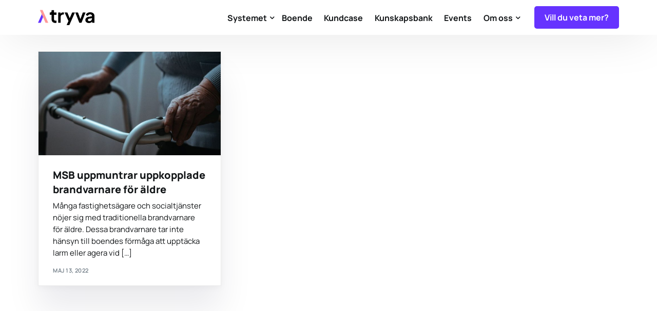

--- FILE ---
content_type: text/html; charset=UTF-8
request_url: https://www.tryva.se/tag/aldreomsorg/
body_size: 17715
content:
<!doctype html>
<html lang="sv-SE">
<head>
	<meta charset="UTF-8">
	<meta name="viewport" content="width=device-width, initial-scale=1">
	<link rel="profile" href="https://gmpg.org/xfn/11">

	<meta name='robots' content='index, follow, max-image-preview:large, max-snippet:-1, max-video-preview:-1' />

<!-- Google Tag Manager for WordPress by gtm4wp.com -->
<script data-cfasync="false" data-pagespeed-no-defer>
	var gtm4wp_datalayer_name = "dataLayer";
	var dataLayer = dataLayer || [];
</script>
<!-- End Google Tag Manager for WordPress by gtm4wp.com --><!-- Google tag (gtag.js) consent mode dataLayer added by Site Kit -->
<script id="google_gtagjs-js-consent-mode-data-layer">
window.dataLayer = window.dataLayer || [];function gtag(){dataLayer.push(arguments);}
gtag('consent', 'default', {"ad_personalization":"denied","ad_storage":"denied","ad_user_data":"denied","analytics_storage":"denied","functionality_storage":"denied","security_storage":"denied","personalization_storage":"denied","region":["AT","BE","BG","CH","CY","CZ","DE","DK","EE","ES","FI","FR","GB","GR","HR","HU","IE","IS","IT","LI","LT","LU","LV","MT","NL","NO","PL","PT","RO","SE","SI","SK"],"wait_for_update":500});
window._googlesitekitConsentCategoryMap = {"statistics":["analytics_storage"],"marketing":["ad_storage","ad_user_data","ad_personalization"],"functional":["functionality_storage","security_storage"],"preferences":["personalization_storage"]};
window._googlesitekitConsents = {"ad_personalization":"denied","ad_storage":"denied","ad_user_data":"denied","analytics_storage":"denied","functionality_storage":"denied","security_storage":"denied","personalization_storage":"denied","region":["AT","BE","BG","CH","CY","CZ","DE","DK","EE","ES","FI","FR","GB","GR","HR","HU","IE","IS","IT","LI","LT","LU","LV","MT","NL","NO","PL","PT","RO","SE","SI","SK"],"wait_for_update":500};
</script>
<!-- End Google tag (gtag.js) consent mode dataLayer added by Site Kit -->

	<!-- This site is optimized with the Yoast SEO plugin v26.7 - https://yoast.com/wordpress/plugins/seo/ -->
	<title>Äldreomsorg-arkiv &#8211; Tryva</title>
	<link rel="canonical" href="https://www.tryva.se/tag/aldreomsorg/" />
	<meta property="og:locale" content="sv_SE" />
	<meta property="og:type" content="article" />
	<meta property="og:title" content="Äldreomsorg-arkiv &#8211; Tryva" />
	<meta property="og:url" content="https://www.tryva.se/tag/aldreomsorg/" />
	<meta property="og:site_name" content="Tryva" />
	<meta property="og:image" content="https://usercontent.one/wp/www.tryva.se/wp-content/uploads/2022/05/tryva-fb-share-img.jpg?media=1702461950" />
	<meta property="og:image:width" content="1200" />
	<meta property="og:image:height" content="630" />
	<meta property="og:image:type" content="image/jpeg" />
	<meta name="twitter:card" content="summary_large_image" />
	<script type="application/ld+json" class="yoast-schema-graph">{"@context":"https://schema.org","@graph":[{"@type":"CollectionPage","@id":"https://www.tryva.se/tag/aldreomsorg/","url":"https://www.tryva.se/tag/aldreomsorg/","name":"Äldreomsorg-arkiv &#8211; Tryva","isPartOf":{"@id":"https://www.tryva.se/stg_e5a9f/#website"},"primaryImageOfPage":{"@id":"https://www.tryva.se/tag/aldreomsorg/#primaryimage"},"image":{"@id":"https://www.tryva.se/tag/aldreomsorg/#primaryimage"},"thumbnailUrl":"https://www.tryva.se/wp-content/uploads/2022/05/Untitled-design-12.jpg","breadcrumb":{"@id":"https://www.tryva.se/tag/aldreomsorg/#breadcrumb"},"inLanguage":"sv-SE"},{"@type":"ImageObject","inLanguage":"sv-SE","@id":"https://www.tryva.se/tag/aldreomsorg/#primaryimage","url":"https://www.tryva.se/wp-content/uploads/2022/05/Untitled-design-12.jpg","contentUrl":"https://www.tryva.se/wp-content/uploads/2022/05/Untitled-design-12.jpg","width":1200,"height":680,"caption":"MSB uppmuntrar uppkopplade brandvarnare"},{"@type":"BreadcrumbList","@id":"https://www.tryva.se/tag/aldreomsorg/#breadcrumb","itemListElement":[{"@type":"ListItem","position":1,"name":"Hem","item":"https://www.tryva.se/"},{"@type":"ListItem","position":2,"name":"Äldreomsorg"}]},{"@type":"WebSite","@id":"https://www.tryva.se/stg_e5a9f/#website","url":"https://www.tryva.se/stg_e5a9f/","name":"Tryva","description":"Uppkopplat brandskydd och vattenlarm för fastigheter.","publisher":{"@id":"https://www.tryva.se/stg_e5a9f/#organization"},"potentialAction":[{"@type":"SearchAction","target":{"@type":"EntryPoint","urlTemplate":"https://www.tryva.se/stg_e5a9f/?s={search_term_string}"},"query-input":{"@type":"PropertyValueSpecification","valueRequired":true,"valueName":"search_term_string"}}],"inLanguage":"sv-SE"},{"@type":"Organization","@id":"https://www.tryva.se/stg_e5a9f/#organization","name":"Tryva","url":"https://www.tryva.se/stg_e5a9f/","logo":{"@type":"ImageObject","inLanguage":"sv-SE","@id":"https://www.tryva.se/stg_e5a9f/#/schema/logo/image/","url":"https://www.tryva.se/wp-content/uploads/2022/05/tryva-logo.png","contentUrl":"https://www.tryva.se/wp-content/uploads/2022/05/tryva-logo.png","width":1664,"height":453,"caption":"Tryva"},"image":{"@id":"https://www.tryva.se/stg_e5a9f/#/schema/logo/image/"},"sameAs":["https://www.linkedin.com/company/tryva/"]}]}</script>
	<!-- / Yoast SEO plugin. -->


<link rel='dns-prefetch' href='//js.hs-scripts.com' />
<link rel='dns-prefetch' href='//www.googletagmanager.com' />
<link rel='dns-prefetch' href='//fonts.googleapis.com' />
<link rel="alternate" type="application/rss+xml" title="Tryva &raquo; Webbflöde" href="https://www.tryva.se/feed/" />
<link rel="alternate" type="application/rss+xml" title="Tryva &raquo; Kommentarsflöde" href="https://www.tryva.se/comments/feed/" />
<link rel="alternate" type="application/rss+xml" title="Tryva &raquo; etikettflöde för Äldreomsorg" href="https://www.tryva.se/tag/aldreomsorg/feed/" />
<style id='wp-img-auto-sizes-contain-inline-css'>
img:is([sizes=auto i],[sizes^="auto," i]){contain-intrinsic-size:3000px 1500px}
/*# sourceURL=wp-img-auto-sizes-contain-inline-css */
</style>
<link rel='stylesheet' id='bdt-uikit-css' href='https://usercontent.one/wp/www.tryva.se/wp-content/plugins/bdthemes-element-pack/assets/css/bdt-uikit.css?ver=3.15.1&media=1702461950' media='all' />
<link rel='stylesheet' id='ep-helper-css' href='https://usercontent.one/wp/www.tryva.se/wp-content/plugins/bdthemes-element-pack/assets/css/ep-helper.css?ver=6.5.0&media=1702461950' media='all' />
<style id='wp-emoji-styles-inline-css'>

	img.wp-smiley, img.emoji {
		display: inline !important;
		border: none !important;
		box-shadow: none !important;
		height: 1em !important;
		width: 1em !important;
		margin: 0 0.07em !important;
		vertical-align: -0.1em !important;
		background: none !important;
		padding: 0 !important;
	}
/*# sourceURL=wp-emoji-styles-inline-css */
</style>
<link rel='stylesheet' id='wp-block-library-css' href='https://www.tryva.se/wp-includes/css/dist/block-library/style.min.css?ver=6.9' media='all' />
<style id='classic-theme-styles-inline-css'>
/*! This file is auto-generated */
.wp-block-button__link{color:#fff;background-color:#32373c;border-radius:9999px;box-shadow:none;text-decoration:none;padding:calc(.667em + 2px) calc(1.333em + 2px);font-size:1.125em}.wp-block-file__button{background:#32373c;color:#fff;text-decoration:none}
/*# sourceURL=/wp-includes/css/classic-themes.min.css */
</style>
<style id='global-styles-inline-css'>
:root{--wp--preset--aspect-ratio--square: 1;--wp--preset--aspect-ratio--4-3: 4/3;--wp--preset--aspect-ratio--3-4: 3/4;--wp--preset--aspect-ratio--3-2: 3/2;--wp--preset--aspect-ratio--2-3: 2/3;--wp--preset--aspect-ratio--16-9: 16/9;--wp--preset--aspect-ratio--9-16: 9/16;--wp--preset--color--black: #000000;--wp--preset--color--cyan-bluish-gray: #abb8c3;--wp--preset--color--white: #ffffff;--wp--preset--color--pale-pink: #f78da7;--wp--preset--color--vivid-red: #cf2e2e;--wp--preset--color--luminous-vivid-orange: #ff6900;--wp--preset--color--luminous-vivid-amber: #fcb900;--wp--preset--color--light-green-cyan: #7bdcb5;--wp--preset--color--vivid-green-cyan: #00d084;--wp--preset--color--pale-cyan-blue: #8ed1fc;--wp--preset--color--vivid-cyan-blue: #0693e3;--wp--preset--color--vivid-purple: #9b51e0;--wp--preset--gradient--vivid-cyan-blue-to-vivid-purple: linear-gradient(135deg,rgb(6,147,227) 0%,rgb(155,81,224) 100%);--wp--preset--gradient--light-green-cyan-to-vivid-green-cyan: linear-gradient(135deg,rgb(122,220,180) 0%,rgb(0,208,130) 100%);--wp--preset--gradient--luminous-vivid-amber-to-luminous-vivid-orange: linear-gradient(135deg,rgb(252,185,0) 0%,rgb(255,105,0) 100%);--wp--preset--gradient--luminous-vivid-orange-to-vivid-red: linear-gradient(135deg,rgb(255,105,0) 0%,rgb(207,46,46) 100%);--wp--preset--gradient--very-light-gray-to-cyan-bluish-gray: linear-gradient(135deg,rgb(238,238,238) 0%,rgb(169,184,195) 100%);--wp--preset--gradient--cool-to-warm-spectrum: linear-gradient(135deg,rgb(74,234,220) 0%,rgb(151,120,209) 20%,rgb(207,42,186) 40%,rgb(238,44,130) 60%,rgb(251,105,98) 80%,rgb(254,248,76) 100%);--wp--preset--gradient--blush-light-purple: linear-gradient(135deg,rgb(255,206,236) 0%,rgb(152,150,240) 100%);--wp--preset--gradient--blush-bordeaux: linear-gradient(135deg,rgb(254,205,165) 0%,rgb(254,45,45) 50%,rgb(107,0,62) 100%);--wp--preset--gradient--luminous-dusk: linear-gradient(135deg,rgb(255,203,112) 0%,rgb(199,81,192) 50%,rgb(65,88,208) 100%);--wp--preset--gradient--pale-ocean: linear-gradient(135deg,rgb(255,245,203) 0%,rgb(182,227,212) 50%,rgb(51,167,181) 100%);--wp--preset--gradient--electric-grass: linear-gradient(135deg,rgb(202,248,128) 0%,rgb(113,206,126) 100%);--wp--preset--gradient--midnight: linear-gradient(135deg,rgb(2,3,129) 0%,rgb(40,116,252) 100%);--wp--preset--font-size--small: 13px;--wp--preset--font-size--medium: 20px;--wp--preset--font-size--large: 36px;--wp--preset--font-size--x-large: 42px;--wp--preset--spacing--20: 0.44rem;--wp--preset--spacing--30: 0.67rem;--wp--preset--spacing--40: 1rem;--wp--preset--spacing--50: 1.5rem;--wp--preset--spacing--60: 2.25rem;--wp--preset--spacing--70: 3.38rem;--wp--preset--spacing--80: 5.06rem;--wp--preset--shadow--natural: 6px 6px 9px rgba(0, 0, 0, 0.2);--wp--preset--shadow--deep: 12px 12px 50px rgba(0, 0, 0, 0.4);--wp--preset--shadow--sharp: 6px 6px 0px rgba(0, 0, 0, 0.2);--wp--preset--shadow--outlined: 6px 6px 0px -3px rgb(255, 255, 255), 6px 6px rgb(0, 0, 0);--wp--preset--shadow--crisp: 6px 6px 0px rgb(0, 0, 0);}:where(.is-layout-flex){gap: 0.5em;}:where(.is-layout-grid){gap: 0.5em;}body .is-layout-flex{display: flex;}.is-layout-flex{flex-wrap: wrap;align-items: center;}.is-layout-flex > :is(*, div){margin: 0;}body .is-layout-grid{display: grid;}.is-layout-grid > :is(*, div){margin: 0;}:where(.wp-block-columns.is-layout-flex){gap: 2em;}:where(.wp-block-columns.is-layout-grid){gap: 2em;}:where(.wp-block-post-template.is-layout-flex){gap: 1.25em;}:where(.wp-block-post-template.is-layout-grid){gap: 1.25em;}.has-black-color{color: var(--wp--preset--color--black) !important;}.has-cyan-bluish-gray-color{color: var(--wp--preset--color--cyan-bluish-gray) !important;}.has-white-color{color: var(--wp--preset--color--white) !important;}.has-pale-pink-color{color: var(--wp--preset--color--pale-pink) !important;}.has-vivid-red-color{color: var(--wp--preset--color--vivid-red) !important;}.has-luminous-vivid-orange-color{color: var(--wp--preset--color--luminous-vivid-orange) !important;}.has-luminous-vivid-amber-color{color: var(--wp--preset--color--luminous-vivid-amber) !important;}.has-light-green-cyan-color{color: var(--wp--preset--color--light-green-cyan) !important;}.has-vivid-green-cyan-color{color: var(--wp--preset--color--vivid-green-cyan) !important;}.has-pale-cyan-blue-color{color: var(--wp--preset--color--pale-cyan-blue) !important;}.has-vivid-cyan-blue-color{color: var(--wp--preset--color--vivid-cyan-blue) !important;}.has-vivid-purple-color{color: var(--wp--preset--color--vivid-purple) !important;}.has-black-background-color{background-color: var(--wp--preset--color--black) !important;}.has-cyan-bluish-gray-background-color{background-color: var(--wp--preset--color--cyan-bluish-gray) !important;}.has-white-background-color{background-color: var(--wp--preset--color--white) !important;}.has-pale-pink-background-color{background-color: var(--wp--preset--color--pale-pink) !important;}.has-vivid-red-background-color{background-color: var(--wp--preset--color--vivid-red) !important;}.has-luminous-vivid-orange-background-color{background-color: var(--wp--preset--color--luminous-vivid-orange) !important;}.has-luminous-vivid-amber-background-color{background-color: var(--wp--preset--color--luminous-vivid-amber) !important;}.has-light-green-cyan-background-color{background-color: var(--wp--preset--color--light-green-cyan) !important;}.has-vivid-green-cyan-background-color{background-color: var(--wp--preset--color--vivid-green-cyan) !important;}.has-pale-cyan-blue-background-color{background-color: var(--wp--preset--color--pale-cyan-blue) !important;}.has-vivid-cyan-blue-background-color{background-color: var(--wp--preset--color--vivid-cyan-blue) !important;}.has-vivid-purple-background-color{background-color: var(--wp--preset--color--vivid-purple) !important;}.has-black-border-color{border-color: var(--wp--preset--color--black) !important;}.has-cyan-bluish-gray-border-color{border-color: var(--wp--preset--color--cyan-bluish-gray) !important;}.has-white-border-color{border-color: var(--wp--preset--color--white) !important;}.has-pale-pink-border-color{border-color: var(--wp--preset--color--pale-pink) !important;}.has-vivid-red-border-color{border-color: var(--wp--preset--color--vivid-red) !important;}.has-luminous-vivid-orange-border-color{border-color: var(--wp--preset--color--luminous-vivid-orange) !important;}.has-luminous-vivid-amber-border-color{border-color: var(--wp--preset--color--luminous-vivid-amber) !important;}.has-light-green-cyan-border-color{border-color: var(--wp--preset--color--light-green-cyan) !important;}.has-vivid-green-cyan-border-color{border-color: var(--wp--preset--color--vivid-green-cyan) !important;}.has-pale-cyan-blue-border-color{border-color: var(--wp--preset--color--pale-cyan-blue) !important;}.has-vivid-cyan-blue-border-color{border-color: var(--wp--preset--color--vivid-cyan-blue) !important;}.has-vivid-purple-border-color{border-color: var(--wp--preset--color--vivid-purple) !important;}.has-vivid-cyan-blue-to-vivid-purple-gradient-background{background: var(--wp--preset--gradient--vivid-cyan-blue-to-vivid-purple) !important;}.has-light-green-cyan-to-vivid-green-cyan-gradient-background{background: var(--wp--preset--gradient--light-green-cyan-to-vivid-green-cyan) !important;}.has-luminous-vivid-amber-to-luminous-vivid-orange-gradient-background{background: var(--wp--preset--gradient--luminous-vivid-amber-to-luminous-vivid-orange) !important;}.has-luminous-vivid-orange-to-vivid-red-gradient-background{background: var(--wp--preset--gradient--luminous-vivid-orange-to-vivid-red) !important;}.has-very-light-gray-to-cyan-bluish-gray-gradient-background{background: var(--wp--preset--gradient--very-light-gray-to-cyan-bluish-gray) !important;}.has-cool-to-warm-spectrum-gradient-background{background: var(--wp--preset--gradient--cool-to-warm-spectrum) !important;}.has-blush-light-purple-gradient-background{background: var(--wp--preset--gradient--blush-light-purple) !important;}.has-blush-bordeaux-gradient-background{background: var(--wp--preset--gradient--blush-bordeaux) !important;}.has-luminous-dusk-gradient-background{background: var(--wp--preset--gradient--luminous-dusk) !important;}.has-pale-ocean-gradient-background{background: var(--wp--preset--gradient--pale-ocean) !important;}.has-electric-grass-gradient-background{background: var(--wp--preset--gradient--electric-grass) !important;}.has-midnight-gradient-background{background: var(--wp--preset--gradient--midnight) !important;}.has-small-font-size{font-size: var(--wp--preset--font-size--small) !important;}.has-medium-font-size{font-size: var(--wp--preset--font-size--medium) !important;}.has-large-font-size{font-size: var(--wp--preset--font-size--large) !important;}.has-x-large-font-size{font-size: var(--wp--preset--font-size--x-large) !important;}
:where(.wp-block-post-template.is-layout-flex){gap: 1.25em;}:where(.wp-block-post-template.is-layout-grid){gap: 1.25em;}
:where(.wp-block-term-template.is-layout-flex){gap: 1.25em;}:where(.wp-block-term-template.is-layout-grid){gap: 1.25em;}
:where(.wp-block-columns.is-layout-flex){gap: 2em;}:where(.wp-block-columns.is-layout-grid){gap: 2em;}
:root :where(.wp-block-pullquote){font-size: 1.5em;line-height: 1.6;}
/*# sourceURL=global-styles-inline-css */
</style>
<link rel='stylesheet' id='cmplz-general-css' href='https://usercontent.one/wp/www.tryva.se/wp-content/plugins/complianz-gdpr/assets/css/cookieblocker.min.css?media=1702461950?ver=1765920807' media='all' />
<link rel='stylesheet' id='elementor-frontend-css' href='https://usercontent.one/wp/www.tryva.se/wp-content/plugins/elementor/assets/css/frontend.min.css?ver=3.34.1&media=1702461950' media='all' />
<link rel='stylesheet' id='uicore_global-css' href='https://usercontent.one/wp/www.tryva.se/wp-content/uploads/uicore-global.css?media=1702461950?ver=8586' media='all' />
<link rel='stylesheet' id='uicore_blog_grid_fonts-css' href='//fonts.googleapis.com/css?family=Manrope%3A800%7CManrope%3Anormal%7C&#038;ver=6.9' media='all' />
<link rel='stylesheet' id='uicore-blog-st-css' href='https://usercontent.one/wp/www.tryva.se/wp-content/uploads/uicore-blog.css?media=1702461950?ver=8586' media='all' />
<link rel='stylesheet' id='elementor-gf-local-manrope-css' href='https://usercontent.one/wp/www.tryva.se/wp-content/uploads/elementor/google-fonts/css/manrope.css?media=1702461950?ver=1742567191' media='all' />

<!-- Kodblock för ”Google-tagg (gtag.js)” tillagt av Site Kit -->
<!-- Kodblock för ”Google Analytics” tillagt av Site Kit -->
<script src="https://www.googletagmanager.com/gtag/js?id=G-YGB0YV54EQ" id="google_gtagjs-js" async></script>
<script id="google_gtagjs-js-after">
window.dataLayer = window.dataLayer || [];function gtag(){dataLayer.push(arguments);}
gtag("set","linker",{"domains":["www.tryva.se"]});
gtag("js", new Date());
gtag("set", "developer_id.dZTNiMT", true);
gtag("config", "G-YGB0YV54EQ");
//# sourceURL=google_gtagjs-js-after
</script>
<script src="https://www.tryva.se/wp-includes/js/jquery/jquery.min.js?ver=3.7.1" id="jquery-core-js"></script>
<script src="https://www.tryva.se/wp-includes/js/jquery/jquery-migrate.min.js?ver=3.4.1" id="jquery-migrate-js"></script>
<link rel="https://api.w.org/" href="https://www.tryva.se/wp-json/" /><link rel="alternate" title="JSON" type="application/json" href="https://www.tryva.se/wp-json/wp/v2/tags/83" /><link rel="EditURI" type="application/rsd+xml" title="RSD" href="https://www.tryva.se/xmlrpc.php?rsd" />
<meta name="generator" content="WordPress 6.9" />
<meta name="generator" content="Site Kit by Google 1.168.0" />			<!-- DO NOT COPY THIS SNIPPET! Start of Page Analytics Tracking for HubSpot WordPress plugin v11.3.33-->
			<script class="hsq-set-content-id" data-content-id="listing-page">
				var _hsq = _hsq || [];
				_hsq.push(["setContentType", "listing-page"]);
			</script>
			<!-- DO NOT COPY THIS SNIPPET! End of Page Analytics Tracking for HubSpot WordPress plugin -->
			<style>[class*=" icon-oc-"],[class^=icon-oc-]{speak:none;font-style:normal;font-weight:400;font-variant:normal;text-transform:none;line-height:1;-webkit-font-smoothing:antialiased;-moz-osx-font-smoothing:grayscale}.icon-oc-one-com-white-32px-fill:before{content:"901"}.icon-oc-one-com:before{content:"900"}#one-com-icon,.toplevel_page_onecom-wp .wp-menu-image{speak:none;display:flex;align-items:center;justify-content:center;text-transform:none;line-height:1;-webkit-font-smoothing:antialiased;-moz-osx-font-smoothing:grayscale}.onecom-wp-admin-bar-item>a,.toplevel_page_onecom-wp>.wp-menu-name{font-size:16px;font-weight:400;line-height:1}.toplevel_page_onecom-wp>.wp-menu-name img{width:69px;height:9px;}.wp-submenu-wrap.wp-submenu>.wp-submenu-head>img{width:88px;height:auto}.onecom-wp-admin-bar-item>a img{height:7px!important}.onecom-wp-admin-bar-item>a img,.toplevel_page_onecom-wp>.wp-menu-name img{opacity:.8}.onecom-wp-admin-bar-item.hover>a img,.toplevel_page_onecom-wp.wp-has-current-submenu>.wp-menu-name img,li.opensub>a.toplevel_page_onecom-wp>.wp-menu-name img{opacity:1}#one-com-icon:before,.onecom-wp-admin-bar-item>a:before,.toplevel_page_onecom-wp>.wp-menu-image:before{content:'';position:static!important;background-color:rgba(240,245,250,.4);border-radius:102px;width:18px;height:18px;padding:0!important}.onecom-wp-admin-bar-item>a:before{width:14px;height:14px}.onecom-wp-admin-bar-item.hover>a:before,.toplevel_page_onecom-wp.opensub>a>.wp-menu-image:before,.toplevel_page_onecom-wp.wp-has-current-submenu>.wp-menu-image:before{background-color:#76b82a}.onecom-wp-admin-bar-item>a{display:inline-flex!important;align-items:center;justify-content:center}#one-com-logo-wrapper{font-size:4em}#one-com-icon{vertical-align:middle}.imagify-welcome{display:none !important;}</style>			<style>.cmplz-hidden {
					display: none !important;
				}</style>
<!-- Google Tag Manager for WordPress by gtm4wp.com -->
<!-- GTM Container placement set to automatic -->
<script data-cfasync="false" data-pagespeed-no-defer>
	var dataLayer_content = {"pagePostType":"post","pagePostType2":"tag-post"};
	dataLayer.push( dataLayer_content );
</script>
<script data-cfasync="false" data-pagespeed-no-defer>
(function(w,d,s,l,i){w[l]=w[l]||[];w[l].push({'gtm.start':
new Date().getTime(),event:'gtm.js'});var f=d.getElementsByTagName(s)[0],
j=d.createElement(s),dl=l!='dataLayer'?'&l='+l:'';j.async=true;j.src=
'//www.googletagmanager.com/gtm.js?id='+i+dl;f.parentNode.insertBefore(j,f);
})(window,document,'script','dataLayer','GTM-5SC2GWN');
</script>
<!-- End Google Tag Manager for WordPress by gtm4wp.com --><meta name="generator" content="Elementor 3.34.1; features: additional_custom_breakpoints; settings: css_print_method-external, google_font-enabled, font_display-auto">
<meta name="theme-color" content="#FFFFFF" />
        <link rel="shortcut icon" href="https://usercontent.one/wp/www.tryva.se/wp-content/uploads/2022/03/tryva__favicon.png?media=1702461950" >
		<link rel="icon" href="https://usercontent.one/wp/www.tryva.se/wp-content/uploads/2022/03/tryva__favicon.png?media=1702461950" >
		<link rel="apple-touch-icon" sizes="152x152" href="https://usercontent.one/wp/www.tryva.se/wp-content/uploads/2022/03/tryva__favicon.png?media=1702461950">
		<link rel="apple-touch-icon" sizes="120x120" href="https://usercontent.one/wp/www.tryva.se/wp-content/uploads/2022/03/tryva__favicon.png?media=1702461950">
		<link rel="apple-touch-icon" sizes="76x76" href="https://usercontent.one/wp/www.tryva.se/wp-content/uploads/2022/03/tryva__favicon.png?media=1702461950">
        <link rel="apple-touch-icon" href="https://usercontent.one/wp/www.tryva.se/wp-content/uploads/2022/03/tryva__favicon.png?media=1702461950">
        			<style>
				.e-con.e-parent:nth-of-type(n+4):not(.e-lazyloaded):not(.e-no-lazyload),
				.e-con.e-parent:nth-of-type(n+4):not(.e-lazyloaded):not(.e-no-lazyload) * {
					background-image: none !important;
				}
				@media screen and (max-height: 1024px) {
					.e-con.e-parent:nth-of-type(n+3):not(.e-lazyloaded):not(.e-no-lazyload),
					.e-con.e-parent:nth-of-type(n+3):not(.e-lazyloaded):not(.e-no-lazyload) * {
						background-image: none !important;
					}
				}
				@media screen and (max-height: 640px) {
					.e-con.e-parent:nth-of-type(n+2):not(.e-lazyloaded):not(.e-no-lazyload),
					.e-con.e-parent:nth-of-type(n+2):not(.e-lazyloaded):not(.e-no-lazyload) * {
						background-image: none !important;
					}
				}
			</style>
			<link rel="icon" href="https://usercontent.one/wp/www.tryva.se/wp-content/uploads/2024/02/tryva.svg?media=1702461950" sizes="32x32" />
<link rel="icon" href="https://usercontent.one/wp/www.tryva.se/wp-content/uploads/2024/02/tryva.svg?media=1702461950" sizes="192x192" />
<link rel="apple-touch-icon" href="https://usercontent.one/wp/www.tryva.se/wp-content/uploads/2024/02/tryva.svg?media=1702461950" />
<meta name="msapplication-TileImage" content="https://usercontent.one/wp/www.tryva.se/wp-content/uploads/2024/02/tryva.svg?media=1702461950" />
		<style id="wp-custom-css">
			.uicore-nav-menu .uicore-nav .uicore-menu>.menu-item-has-children>a span {
	
	margin-right: 6px !important;
	
}

.uicore-blog-grid .uicore-post-info p {
	
	 margin: 0.4em 0 0 !important;
	
}



@media (min-width: 1025px) {

.uicore-h-classic .uicore-cta-wrapper a {
	
	padding: clamp(14px,0.8em,18px) clamp(18px,1.8em,20px);
	
}
	
}		</style>
		
</head>

<body data-cmplz=1 class="archive tag tag-aldreomsorg tag-83 wp-embed-responsive wp-theme-level-wp ui-a-dsmm-slide  uicore-sticky-tb uicore-blog elementor-default elementor-kit-7">
		
<!-- GTM Container placement set to automatic -->
<!-- Google Tag Manager (noscript) -->
				<noscript><iframe src="https://www.googletagmanager.com/ns.html?id=GTM-5SC2GWN" height="0" width="0" style="display:none;visibility:hidden" aria-hidden="true"></iframe></noscript>
<!-- End Google Tag Manager (noscript) --><!-- 1.1 uicore_before_body_content -->	<div class="uicore-body-content">
		<!-- 1.2 uicore_before_page_content -->		<div id="uicore-page">
		
        <div id="wrapper-navbar" itemscope itemtype="http://schema.org/WebSite" class="uicore uicore-navbar elementor-section elementor-section-boxed uicore-h-classic uicore-sticky uicore-shrink "><div class="uicore-header-wrapper">
            <nav class="uicore elementor-container">
            		 <div class="uicore-branding">
                
			<a href="https://www.tryva.se/" rel="home">
                <img class="uicore uicore-logo uicore-main" src="https://usercontent.one/wp/www.tryva.se/wp-content/uploads/2022/03/tryva-logo-onlight.png?media=1702461950" alt="Tryva"/>
				<img class="uicore uicore-logo uicore-second" src="https://usercontent.one/wp/www.tryva.se/wp-content/uploads/2022/03/tryva-logo-onlight.png?media=1702461950" alt="Tryva" />
				<img class="uicore uicore-logo uicore-mobile-main" src="https://usercontent.one/wp/www.tryva.se/wp-content/uploads/2022/03/tryva-logo-onlight.png?media=1702461950" alt="Tryva" />
				<img class="uicore uicore-logo uicore-mobile-second" src="https://usercontent.one/wp/www.tryva.se/wp-content/uploads/2022/03/tryva-logo-onlight.png?media=1702461950" alt="Tryva" />
			</a>

		        </div>
		        <div class='uicore-nav-menu'>
            <div class="uicore-menu-container uicore-nav"><ul class="uicore-menu"><li class="menu-item menu-item-type-post_type menu-item-object-page menu-item-has-children menu-item-7455"><a href="https://www.tryva.se/systemet/brandskydd/"><span class="ui-menu-item-wrapper">Systemet</span></a>
<ul class="sub-menu">
	<li class="menu-item menu-item-type-post_type menu-item-object-page menu-item-1246"><a href="https://www.tryva.se/systemet/brandskydd/"><span class="ui-menu-item-wrapper">Brandskydd</span></a></li>
	<li class="menu-item menu-item-type-post_type menu-item-object-page menu-item-1245"><a href="https://www.tryva.se/systemet/sba/"><span class="ui-menu-item-wrapper">SBA</span></a></li>
	<li class="menu-item menu-item-type-post_type menu-item-object-page menu-item-1248"><a href="https://www.tryva.se/systemet/vattenlarm/"><span class="ui-menu-item-wrapper">Vattenlarm</span></a></li>
	<li class="menu-item menu-item-type-post_type menu-item-object-page menu-item-9135"><a href="https://www.tryva.se/systemet/energistyrning/"><span class="ui-menu-item-wrapper">Energistyrning</span></a></li>
	<li class="menu-item menu-item-type-post_type menu-item-object-page menu-item-has-children menu-item-9632"><a href="https://www.tryva.se/systemet/larmcentral/"><span class="ui-menu-item-wrapper">Larmcentral</span></a>
	<ul class="sub-menu">
		<li class="menu-item menu-item-type-post_type menu-item-object-page menu-item-15188"><a href="https://www.tryva.se/systemet/sos-alarm/"><span class="ui-menu-item-wrapper">SOS Alarm</span></a></li>
	</ul>
</li>
	<li class="menu-item menu-item-type-post_type menu-item-object-page menu-item-1243"><a href="https://www.tryva.se/systemet/teknik/"><span class="ui-menu-item-wrapper">Teknik</span></a></li>
	<li class="menu-item menu-item-type-post_type menu-item-object-page menu-item-1247"><a href="https://www.tryva.se/kom-igang/prova-pa/"><span class="ui-menu-item-wrapper">Prova på</span></a></li>
</ul>
</li>
<li class="menu-item menu-item-type-post_type menu-item-object-page menu-item-1249"><a href="https://www.tryva.se/boende/"><span class="ui-menu-item-wrapper">Boende</span></a></li>
<li class="menu-item menu-item-type-post_type menu-item-object-page menu-item-1506"><a href="https://www.tryva.se/kundcase/"><span class="ui-menu-item-wrapper">Kundcase</span></a></li>
<li class="menu-item menu-item-type-post_type menu-item-object-page menu-item-135"><a href="https://www.tryva.se/kunskapsbank/"><span class="ui-menu-item-wrapper">Kunskapsbank</span></a></li>
<li class="menu-item menu-item-type-post_type menu-item-object-page menu-item-5893"><a href="https://www.tryva.se/events/"><span class="ui-menu-item-wrapper">Events</span></a></li>
<li class="menu-item menu-item-type-post_type menu-item-object-page menu-item-has-children menu-item-105"><a href="https://www.tryva.se/om-oss/"><span class="ui-menu-item-wrapper">Om oss</span></a>
<ul class="sub-menu">
	<li class="menu-item menu-item-type-post_type menu-item-object-page menu-item-5030"><a href="https://www.tryva.se/om-oss/"><span class="ui-menu-item-wrapper">Om Tryva</span></a></li>
	<li class="menu-item menu-item-type-post_type menu-item-object-page menu-item-5029"><a href="https://www.tryva.se/hallbarhet/"><span class="ui-menu-item-wrapper">Hållbarhet</span></a></li>
	<li class="menu-item menu-item-type-post_type menu-item-object-page menu-item-2237"><a href="https://www.tryva.se/vanliga-fragor/"><span class="ui-menu-item-wrapper">Vanliga frågor</span></a></li>
	<li class="menu-item menu-item-type-post_type menu-item-object-page menu-item-4928"><a href="https://www.tryva.se/jobb/"><span class="ui-menu-item-wrapper">Jobb</span></a></li>
	<li class="menu-item menu-item-type-post_type menu-item-object-page menu-item-4927"><a href="https://www.tryva.se/press/"><span class="ui-menu-item-wrapper">Press</span></a></li>
	<li class="menu-item menu-item-type-post_type menu-item-object-page menu-item-4926"><a href="https://www.tryva.se/kontakt/"><span class="ui-menu-item-wrapper">Kontakt</span></a></li>
</ul>
</li>
</ul></div><div class="uicore uicore-extra">            <div class="uicore-cta-wrapper">
				<a href="https://www.tryva.se/kom-igang"
					target="_self"
					class="uicore-btn ">
						Vill du veta mer?				</a>
            </div>
        </div>        </div>
		            <button type="button" class="uicore-toggle uicore-ham">
                <span class="bars">
                    <span class="bar"></span>
                    <span class="bar"></span>
                    <span class="bar"></span>
                </span>
            </button>
                        </nav>

            </div>
                    </div><!-- #wrapper-navbar end -->
        <!-- 1.3 uicore_page -->			<div id="content" class="uicore-content">

			<script id="uicore-page-transition">window.onload=window.onpageshow= function() {  }; </script><!-- 1.4 uicore_before_content -->
<div id="primary" class="content-area">

	        <main id="main" class="site-main elementor-section elementor-section-boxed uicore">
        <div class="uicore elementor-container uicore-content-wrapper uicore-blog-animation">
            <div class="uicore-archive uicore-post-content">
                <div class="uicore-grid-container uicore-blog-grid uicore-grid-row uicore-grid uicore-landscape-ratio uicore-medium-space animate-3 ui-st-boxed-creative ">
            <div class="uicore-grid-item uicore-col-md-6 uicore-col-lg-4  uicore-zoom uicore-animate post-7308 post type-post status-publish format-standard has-post-thumbnail hentry category-brand category-kunskapsbank category-myndighet-lagar category-press tag-aldre tag-aldreomsorg tag-brandsamverkan tag-brandskydd tag-fastighetsbolag tag-msb tag-uppkopplade-brandvarnare tag-uppkopplat" >
                <article class="uicore-post">
                    <div class="uicore-post-wrapper">

                        <a href="https://www.tryva.se/msb-uppmuntrar-uppkopplade-brandvarnare-for-aldre/" title=" View Post: MSB uppmuntrar uppkopplade brandvarnare för äldre" >  <div class="uicore-blog-img-container uicore-zoom-wrapper">
                                            <div class="uicore-cover-img" style="background-image: url(https://usercontent.one/wp/www.tryva.se/wp-content/uploads/2022/05/Untitled-design-12-650x368.jpg?media=1702461950)"></div>
                                        </div></a>
                        <div class="uicore-post-info">
                            <div class="uicore-post-info-wrapper">
                                <a href="https://www.tryva.se/msb-uppmuntrar-uppkopplade-brandvarnare-for-aldre/" title="View Post: MSB uppmuntrar uppkopplade brandvarnare för äldre ">                              <h4 class="uicore-post-title"><span>MSB uppmuntrar uppkopplade brandvarnare för äldre</span></h4>
                              </a><p>Många fastighetsägare och socialtjänster nöjer sig med traditionella brandvarnare för äldre. Dessa brandvarnare tar inte hänsyn till boendes förmåga att upptäcka larm eller agera vid [&hellip;]</p><div class="uicore-post-footer uicore-body"><span>maj 13, 2022</span></div>                            </div>
                        </div>

                    </div>
                </article>
            </div>
        </div>            </div>
                    </div>
    </main>
    	
</div><!-- #primary -->


	</div><!-- #content -->

	<footer class="uicore-footer-wrapper elementor">        <div class="uicore uicore-inner-footer elementor-section elementor-section-boxed ">
            <div class="uicore elementor-container five ">

            <div class="uicore-footer-column uicore-animate"><div class="uicore-footer-widget">
<div class="wp-block-group"><div class="wp-block-group__inner-container is-layout-flow wp-block-group-is-layout-flow">
<div class="wp-block-group"><div class="wp-block-group__inner-container is-layout-flow wp-block-group-is-layout-flow">
<div class="wp-block-group"><div class="wp-block-group__inner-container is-layout-flow wp-block-group-is-layout-flow">
<div class="wp-block-group"><div class="wp-block-group__inner-container is-layout-flow wp-block-group-is-layout-flow">
<div class="wp-block-group"><div class="wp-block-group__inner-container is-layout-flow wp-block-group-is-layout-flow">
<h3 class="has-white-color has-text-color wp-block-heading" style="font-size:16px;font-style:normal;font-weight:800">Tryva</h3>



<p style="font-size:16px;font-style:normal;font-weight:500"><a href="https://www.tryva.se/om-oss/" data-type="page" data-id="104">Om oss</a></p>



<p style="font-size:16px;font-style:normal;font-weight:500"><a href="https://www.tryva.se/kontakt/" data-type="page" data-id="1181">Kontakt</a></p>



<p style="font-size:16px;font-style:normal;font-weight:500"><a href="https://www.tryva.se/vanliga-fragor/">Vanliga frågor</a></p>



<p style="font-size:16px;font-style:normal;font-weight:500"><a href="https://www.tryva.se/hallbarhet/">Hållbarhet</a></p>



<p style="font-size:16px;font-style:normal;font-weight:500"><a href="https://www.tryva.se/jobb/">Jobb</a></p>



<p style="font-size:16px;font-style:normal;font-weight:500"><a href="https://www.tryva.se/press/" data-type="page" data-id="1938">Press</a></p>
</div></div>
</div></div>
</div></div>
</div></div>
</div></div>
</div></div><div class="uicore-footer-column uicore-animate"><div class="uicore-footer-widget">
<div class="wp-block-group"><div class="wp-block-group__inner-container is-layout-flow wp-block-group-is-layout-flow">
<h3 class="has-white-color has-text-color wp-block-heading" style="font-size:16px;font-style:normal;font-weight:800">Systemet</h3>



<p style="font-size:16px;font-style:normal;font-weight:500"><a href="https://www.tryva.se/systemet/brandskydd/" data-type="page" data-id="1000">Brandskydd</a></p>



<p style="font-size:16px;font-style:normal;font-weight:500"><a href="https://www.tryva.se/systemet/vattenlarm/">Vattenlarm</a></p>



<p style="font-size:16px;font-style:normal;font-weight:500"><a href="https://www.tryva.se/systemet/inbrott/">Inbrottslarm</a></p>



<p style="font-size:16px;font-style:normal;font-weight:500"><a href="https://www.tryva.se/systemet/sba/" data-type="page" data-id="1027">SBA</a></p>



<p style="font-size:16px;font-style:normal;font-weight:500"><a href="https://www.tryva.se/systemet/teknik/" data-type="page" data-id="1086">Teknik</a></p>



<p style="font-size:16px;font-style:normal;font-weight:500"><a href="https://www.tryva.se/systemet/prova-pa/" data-type="page" data-id="974">Prova på</a></p>
</div></div>
</div></div><div class="uicore-footer-column uicore-animate"><div class="uicore-footer-widget">
<div class="wp-block-group"><div class="wp-block-group__inner-container is-layout-flow wp-block-group-is-layout-flow">
<h3 class="has-white-color has-text-color wp-block-heading" style="font-size:16px;font-style:normal;font-weight:800">Kunskapsbank</h3>



<p style="font-size:16px;font-style:normal;font-weight:500"><a href="https://www.tryva.se/kunskapsbank/">Alla artiklar</a></p>



<p style="font-size:16px;font-style:normal;font-weight:500"><a href="https://www.tryva.se/kunskapsbank/brand-och-brandskydd/">Brand &amp; brandskydd</a></p>



<p style="font-size:16px;font-style:normal;font-weight:500"><a href="https://www.tryva.se/kunskapsbank/sba/">SBA</a></p>



<p style="font-size:16px;font-style:normal;font-weight:500"><a href="https://www.tryva.se/kunskapsbank/vattenskador/">Vattenskador</a></p>



<p style="font-size:16px;font-style:normal;font-weight:500"><a href="https://www.tryva.se/kunskapsbank/kundcase/">Kundcase</a></p>



<p style="font-size:16px;font-style:normal;font-weight:500"><a href="https://www.tryva.se/kunskapsbank/myndighet-och-lagar/">Myndighet &amp; lagar</a></p>
</div></div>
</div></div><div class="uicore-footer-column uicore-animate"><div class="uicore-footer-widget">
<div class="wp-block-group"><div class="wp-block-group__inner-container is-layout-flow wp-block-group-is-layout-flow">
<div class="wp-block-group"><div class="wp-block-group__inner-container is-layout-flow wp-block-group-is-layout-flow"></div></div>
</div></div>
</div></div><div class="uicore-footer-column uicore-animate"><div class="uicore-footer-widget">
<div class="wp-block-group"><div class="wp-block-group__inner-container is-layout-flow wp-block-group-is-layout-flow">
<div class="wp-block-group"><div class="wp-block-group__inner-container is-layout-flow wp-block-group-is-layout-flow">
<div class="wp-block-group"><div class="wp-block-group__inner-container is-layout-flow wp-block-group-is-layout-flow">
<figure class="wp-block-image size-full is-resized link-no-hover"><a class="link-no-hover" href="https://apps.apple.com/se/app/tryva/id1617066400" target="_blank"><img loading="lazy" decoding="async" src="https://usercontent.one/wp/www.tryva.se/wp-content/uploads/2022/04/Download_on_the_App_Store_Badge_SE_RGB_blk_100317-1.png?media=1702461950" alt="" class="wp-image-2226" width="148" height="50" srcset="https://usercontent.one/wp/www.tryva.se/wp-content/uploads/2022/04/Download_on_the_App_Store_Badge_SE_RGB_blk_100317-1.png?media=1702461950 599w, https://usercontent.one/wp/www.tryva.se/wp-content/uploads/2022/04/Download_on_the_App_Store_Badge_SE_RGB_blk_100317-1-300x100.png?media=1702461950 300w" sizes="(max-width: 148px) 100vw, 148px" /></a></figure>



<figure class="wp-block-image size-full is-resized link-no-hover"><a class="link-no-hover" href="https://play.google.com/store/apps/details?id=se.tryva.android" target="_blank"><img loading="lazy" decoding="async" src="https://usercontent.one/wp/www.tryva.se/wp-content/uploads/2022/04/google-play-badge.png?media=1702461950" alt="" class="wp-image-2228" width="148" height="44" srcset="https://usercontent.one/wp/www.tryva.se/wp-content/uploads/2022/04/google-play-badge.png?media=1702461950 564w, https://usercontent.one/wp/www.tryva.se/wp-content/uploads/2022/04/google-play-badge-300x89.png?media=1702461950 300w" sizes="(max-width: 148px) 100vw, 148px" /></a></figure>
</div></div>
</div></div>
</div></div>
</div></div>            </div>
        </div>
        

        <div class="uicore uicore-copyrights elementor-section elementor-section-boxed ">
            <div class="uicore elementor-container">
                <div class="uicore-copyrights-wrapper">
                    <div class="uicore-copy-content uicore-animate ">
                    <p class="p1"><span class="s1">Copyright © 2025 United Eyes AB. All Rights Reserved.</span></p>                    </div>
                    <div class="uicore-copy-socials uicore-animate"><a class="uicore-social-icon uicore-link social_yt" href="https://www.youtube.com/@tryva3991" target="_blank" aria-label="Youtube"></a><a class="uicore-social-icon uicore-link social_lk" href="https://www.linkedin.com/company/tryva/" target="_blank" aria-label="LinkedIn"></a></div>                </div>
            </div>
        </div>

    </footer>            <style id="ui-popup-style">
            .ui-popup-background, .ui-popup-wrapper, .ui-popup-overlay{
                position: fixed;
                width: 100vw;
                height:100vh;
                top: 0;
                left: 0;
            }
            .ui-popup-overlay{
                background-color: rgba(0, 0 ,0, 70%);
            }
            .ui-popup-wrapper{
                display: none;
                z-index: 9999;
                animation-name: uicoreFadeIn;
	            animation-timing-function: ease-in-out;
                animation-duration: .4s;
            }
            .ui-popup-active{
                display: flex;
            }
            .ui-popup{
                display: none;
                position: relative;
                width: 100%;
                max-width: 100vw;
                max-height: 95vh;
                animation-duration: .6s;
				overflow: hidden;
            }
            .ui-popup-active .ui-popup{
                display: flex;
            }
            .ui-popup-close{
                position: absolute;
                right: 6px;
                top: 6px;
                padding: 10px;
                font-size: 20px;
                z-index: 1;
                line-height: 1;
                cursor: pointer;
                transition: all .3s ease-in-out;
            }
            .ui-popup-wrapper [data-elementor-type=uicore-tb] {
                overflow: hidden auto;
                width: 100%;
            }
            .ui-popup-wrapper [data-elementor-type=uicore-tb] .elementor-section-wrap:not(:empty)+#elementor-add-new-section {
                display: none;
            }
			.elementor-add-section:not(.elementor-dragging-on-child) .elementor-add-section-inner {
				background-color: #fff;
			}
            </style>

                <style id="ui-popup-style-6789">
        .ui-popup-6789{
            justify-content:center;align-items:center;        }
        .ui-popup-6789 .ui-popup{
            width:560px;animation-name:uicoreFadeInUp        }
        .ui-popup-6789 .ui-popup-close {color:var(--e-global-color-uicore_headline)}.ui-popup-6789 .ui-popup-close:hover {color:var(--e-global-color-uicore_headline)}
        </style>
        
        <div class="ui-popup-wrapper ui-popup-6789">

                            <div class="ui-popup-overlay"></div>
            
            <div class="ui-popup">
                            <div class="ui-popup-close">
                    <i class="eicon-close"></i>
                </div>
            		<div data-elementor-type="uicore-tb" data-elementor-id="6789" class="elementor elementor-6789">
						<section class="elementor-section elementor-top-section elementor-element elementor-element-fdb7499 elementor-section-boxed elementor-section-height-default elementor-section-height-default" data-id="fdb7499" data-element_type="section" data-settings="{&quot;background_background&quot;:&quot;classic&quot;}">
						<div class="elementor-container elementor-column-gap-default">
					<div class="elementor-column elementor-col-100 elementor-top-column elementor-element elementor-element-2a4b4d1" data-id="2a4b4d1" data-element_type="column">
			<div class="elementor-widget-wrap elementor-element-populated">
						<div class="elementor-element elementor-element-4a648b5 elementor-widget elementor-widget-image" data-id="4a648b5" data-element_type="widget" data-widget_type="image.default">
				<div class="elementor-widget-container">
															<img width="600" height="268" src="https://usercontent.one/wp/www.tryva.se/wp-content/uploads/2022/05/Safeland-Fastighet-byter-namn.png?media=1702461950" class="attachment-large size-large wp-image-8021" alt="" srcset="https://usercontent.one/wp/www.tryva.se/wp-content/uploads/2022/05/Safeland-Fastighet-byter-namn.png?media=1702461950 600w, https://usercontent.one/wp/www.tryva.se/wp-content/uploads/2022/05/Safeland-Fastighet-byter-namn-300x134.png?media=1702461950 300w" sizes="(max-width: 600px) 100vw, 600px" />															</div>
				</div>
				<div class="elementor-element elementor-element-8eed659 elementor-widget elementor-widget-heading" data-id="8eed659" data-element_type="widget" data-widget_type="heading.default">
				<div class="elementor-widget-container">
					<h2 class="elementor-heading-title elementor-size-large">Safeland Fastighet blir Tryva. </h2>				</div>
				</div>
				<div class="elementor-element elementor-element-c7a2e4f elementor-widget elementor-widget-heading" data-id="c7a2e4f" data-element_type="widget" data-widget_type="heading.default">
				<div class="elementor-widget-container">
					<h4 class="elementor-heading-title elementor-size-default">Safeland Fastighet byter namn till Tryva och renodlar verksamheten för fastighetsägare och bostadsrättsföreningar. Varumärket Safeland lever vidare till konsumentmarknaden.  
<br><br>
Varmt välkommen till Tryva! </h4>				</div>
				</div>
				<div class="elementor-element elementor-element-4e8e849 elementor-widget elementor-widget-button" data-id="4e8e849" data-element_type="widget" data-widget_type="button.default">
				<div class="elementor-widget-container">
									<div class="elementor-button-wrapper">
					<a class="elementor-button elementor-button-link elementor-size-sm" href="https://www.tryva.se/safeland-fastighet-blir-tryva-laddar-for-nordisk-expansion/">
						<span class="elementor-button-content-wrapper">
						<span class="elementor-button-icon">
				<i aria-hidden="true" class="fas fa-arrow-right"></i>			</span>
									<span class="elementor-button-text">Läs mer</span>
					</span>
					</a>
				</div>
								</div>
				</div>
					</div>
		</div>
					</div>
		</section>
				</div>
		            </div>
        </div>
                <script>
        
            if(!localStorage.getItem('uicore_popup_6789') || (localStorage.getItem('uicore_popup_6789') < 0 ) ){
                if(true && !window.matchMedia( '(min-width: 1025px)' ).matches && !window.matchMedia( '(min-width: 768px) and ( max-width: 1025px)' ).matches && !window.matchMedia( '(max-width: 767px)' ).matches){
            var uipopupTrigger6789 = function() {
                    jQuery(".ui-popup-6789").addClass("ui-popup-active");
            localStorage.setItem('uicore_popup_6789', Number(localStorage.getItem('uicore_popup_6789')) + 1);  document.body.setAttribute("style","overflow:hidden;"); 
                    };
            jQuery( document ).ready(function() {
                setTimeout(function(){
                        uipopupTrigger6789();
                }, 0 );
            });
            
                }
                
        }
                jQuery( document ).ready(function() {
            jQuery('.ui-popup-close, #ui-close-popup, .ui-popup-overlay').on('click', function(){
                jQuery(this).closest('.ui-popup-active').removeClass('ui-popup-active');
                document.body.setAttribute("style","overflow:auto;");
            })
        })
        </script>
        <!-- 1.5 uicore_content_end -->
</div><!-- #page -->

<div id="uicore-back-to-top" class="uicore-back-to-top uicore-i-arrow uicore_hide_mobile "></div>        <div class="uicore-navigation-wrapper uicore-navbar elementor-section elementor-section-boxed uicore-mobile-menu-wrapper
                ">
			<nav class="uicore elementor-container">
				<div class="uicore-branding uicore-mobile">
                					<a href="https://www.tryva.se/" rel="home">
						<img class="uicore uicore-logo"  src="https://usercontent.one/wp/www.tryva.se/wp-content/uploads/2022/03/tryva-logo-onlight.png?media=1702461950" alt="Tryva"/>
					</a>
                				</div>


                <div class="uicore-branding uicore-desktop">
                				</div>


				<button type="button" class="uicore-toggle uicore-ham">
					<span class="bars">
						<span class="bar"></span>
						<span class="bar"></span>
						<span class="bar"></span>
					</span>
				</button>
			</nav>
			<div class="uicore-navigation-content">
                <div class="uicore-menu-container uicore-nav"><ul class="uicore-menu"><li class="menu-item menu-item-type-post_type menu-item-object-page menu-item-has-children menu-item-7455"><a href="https://www.tryva.se/systemet/brandskydd/"><span class="ui-menu-item-wrapper">Systemet</span></a>
<ul class="sub-menu">
	<li class="menu-item menu-item-type-post_type menu-item-object-page menu-item-1246"><a href="https://www.tryva.se/systemet/brandskydd/"><span class="ui-menu-item-wrapper">Brandskydd</span></a></li>
	<li class="menu-item menu-item-type-post_type menu-item-object-page menu-item-1245"><a href="https://www.tryva.se/systemet/sba/"><span class="ui-menu-item-wrapper">SBA</span></a></li>
	<li class="menu-item menu-item-type-post_type menu-item-object-page menu-item-1248"><a href="https://www.tryva.se/systemet/vattenlarm/"><span class="ui-menu-item-wrapper">Vattenlarm</span></a></li>
	<li class="menu-item menu-item-type-post_type menu-item-object-page menu-item-9135"><a href="https://www.tryva.se/systemet/energistyrning/"><span class="ui-menu-item-wrapper">Energistyrning</span></a></li>
	<li class="menu-item menu-item-type-post_type menu-item-object-page menu-item-has-children menu-item-9632"><a href="https://www.tryva.se/systemet/larmcentral/"><span class="ui-menu-item-wrapper">Larmcentral</span></a>
	<ul class="sub-menu">
		<li class="menu-item menu-item-type-post_type menu-item-object-page menu-item-15188"><a href="https://www.tryva.se/systemet/sos-alarm/"><span class="ui-menu-item-wrapper">SOS Alarm</span></a></li>
	</ul>
</li>
	<li class="menu-item menu-item-type-post_type menu-item-object-page menu-item-1243"><a href="https://www.tryva.se/systemet/teknik/"><span class="ui-menu-item-wrapper">Teknik</span></a></li>
	<li class="menu-item menu-item-type-post_type menu-item-object-page menu-item-1247"><a href="https://www.tryva.se/kom-igang/prova-pa/"><span class="ui-menu-item-wrapper">Prova på</span></a></li>
</ul>
</li>
<li class="menu-item menu-item-type-post_type menu-item-object-page menu-item-1249"><a href="https://www.tryva.se/boende/"><span class="ui-menu-item-wrapper">Boende</span></a></li>
<li class="menu-item menu-item-type-post_type menu-item-object-page menu-item-1506"><a href="https://www.tryva.se/kundcase/"><span class="ui-menu-item-wrapper">Kundcase</span></a></li>
<li class="menu-item menu-item-type-post_type menu-item-object-page menu-item-135"><a href="https://www.tryva.se/kunskapsbank/"><span class="ui-menu-item-wrapper">Kunskapsbank</span></a></li>
<li class="menu-item menu-item-type-post_type menu-item-object-page menu-item-5893"><a href="https://www.tryva.se/events/"><span class="ui-menu-item-wrapper">Events</span></a></li>
<li class="menu-item menu-item-type-post_type menu-item-object-page menu-item-has-children menu-item-105"><a href="https://www.tryva.se/om-oss/"><span class="ui-menu-item-wrapper">Om oss</span></a>
<ul class="sub-menu">
	<li class="menu-item menu-item-type-post_type menu-item-object-page menu-item-5030"><a href="https://www.tryva.se/om-oss/"><span class="ui-menu-item-wrapper">Om Tryva</span></a></li>
	<li class="menu-item menu-item-type-post_type menu-item-object-page menu-item-5029"><a href="https://www.tryva.se/hallbarhet/"><span class="ui-menu-item-wrapper">Hållbarhet</span></a></li>
	<li class="menu-item menu-item-type-post_type menu-item-object-page menu-item-2237"><a href="https://www.tryva.se/vanliga-fragor/"><span class="ui-menu-item-wrapper">Vanliga frågor</span></a></li>
	<li class="menu-item menu-item-type-post_type menu-item-object-page menu-item-4928"><a href="https://www.tryva.se/jobb/"><span class="ui-menu-item-wrapper">Jobb</span></a></li>
	<li class="menu-item menu-item-type-post_type menu-item-object-page menu-item-4927"><a href="https://www.tryva.se/press/"><span class="ui-menu-item-wrapper">Press</span></a></li>
	<li class="menu-item menu-item-type-post_type menu-item-object-page menu-item-4926"><a href="https://www.tryva.se/kontakt/"><span class="ui-menu-item-wrapper">Kontakt</span></a></li>
</ul>
</li>
</ul></div><div class="uicore uicore-extra">            <div class="uicore-custom-area uicore-only-mobile">
                            </div>
                    <div class="uicore-cta-wrapper">
				<a href="https://www.tryva.se/kom-igang"
					target="_self"
					class="uicore-btn ">
						Vill du veta mer?				</a>
            </div>
        </div>            </div>
		</div>
		<!-- 1.6 uicore_body_end --></div>
<!-- 1.7 uicore_after_body_content --><script> 
var uicore_frontend = {'back':'Back', 'rtl' : ''};
 console.log( 'Using Level v.1.0.9');
 console.log( 'Powered By UiCore Framework v.3.2.10');
 </script> <script type="speculationrules">
{"prefetch":[{"source":"document","where":{"and":[{"href_matches":"/*"},{"not":{"href_matches":["/wp-*.php","/wp-admin/*","/wp-content/uploads/*","/wp-content/*","/wp-content/plugins/*","/wp-content/themes/level-wp/*","/*\\?(.+)"]}},{"not":{"selector_matches":"a[rel~=\"nofollow\"]"}},{"not":{"selector_matches":".no-prefetch, .no-prefetch a"}}]},"eagerness":"conservative"}]}
</script>


<!-- Consent Management powered by Complianz | GDPR/CCPA Cookie Consent https://wordpress.org/plugins/complianz-gdpr -->
<div id="cmplz-cookiebanner-container"><div class="cmplz-cookiebanner cmplz-hidden banner-1 bottom-right-view-preferences optin cmplz-bottom-right cmplz-categories-type-view-preferences" aria-modal="true" data-nosnippet="true" role="dialog" aria-live="polite" aria-labelledby="cmplz-header-1-optin" aria-describedby="cmplz-message-1-optin">
	<div class="cmplz-header">
		<div class="cmplz-logo"></div>
		<div class="cmplz-title" id="cmplz-header-1-optin">Inställningar för kakor</div>
		<div class="cmplz-close" tabindex="0" role="button" aria-label="Stäng dialogruta">
			<svg aria-hidden="true" focusable="false" data-prefix="fas" data-icon="times" class="svg-inline--fa fa-times fa-w-11" role="img" xmlns="http://www.w3.org/2000/svg" viewBox="0 0 352 512"><path fill="currentColor" d="M242.72 256l100.07-100.07c12.28-12.28 12.28-32.19 0-44.48l-22.24-22.24c-12.28-12.28-32.19-12.28-44.48 0L176 189.28 75.93 89.21c-12.28-12.28-32.19-12.28-44.48 0L9.21 111.45c-12.28 12.28-12.28 32.19 0 44.48L109.28 256 9.21 356.07c-12.28 12.28-12.28 32.19 0 44.48l22.24 22.24c12.28 12.28 32.2 12.28 44.48 0L176 322.72l100.07 100.07c12.28 12.28 32.2 12.28 44.48 0l22.24-22.24c12.28-12.28 12.28-32.19 0-44.48L242.72 256z"></path></svg>
		</div>
	</div>

	<div class="cmplz-divider cmplz-divider-header"></div>
	<div class="cmplz-body">
		<div class="cmplz-message" id="cmplz-message-1-optin">Vi använder cookies för att förbättra våra tjänster och innehåll, samt för att erbjuda dig en bättre upplevelse på vår webbplats. Genom att godkänna accepterar du att cookies används.</div>
		<!-- categories start -->
		<div class="cmplz-categories">
			<details class="cmplz-category cmplz-functional" >
				<summary>
						<span class="cmplz-category-header">
							<span class="cmplz-category-title">Functional</span>
							<span class='cmplz-always-active'>
								<span class="cmplz-banner-checkbox">
									<input type="checkbox"
										   id="cmplz-functional-optin"
										   data-category="cmplz_functional"
										   class="cmplz-consent-checkbox cmplz-functional"
										   size="40"
										   value="1"/>
									<label class="cmplz-label" for="cmplz-functional-optin"><span class="screen-reader-text">Functional</span></label>
								</span>
								Alltid aktiv							</span>
							<span class="cmplz-icon cmplz-open">
								<svg xmlns="http://www.w3.org/2000/svg" viewBox="0 0 448 512"  height="18" ><path d="M224 416c-8.188 0-16.38-3.125-22.62-9.375l-192-192c-12.5-12.5-12.5-32.75 0-45.25s32.75-12.5 45.25 0L224 338.8l169.4-169.4c12.5-12.5 32.75-12.5 45.25 0s12.5 32.75 0 45.25l-192 192C240.4 412.9 232.2 416 224 416z"/></svg>
							</span>
						</span>
				</summary>
				<div class="cmplz-description">
					<span class="cmplz-description-functional">The technical storage or access is strictly necessary for the legitimate purpose of enabling the use of a specific service explicitly requested by the subscriber or user, or for the sole purpose of carrying out the transmission of a communication over an electronic communications network.</span>
				</div>
			</details>

			<details class="cmplz-category cmplz-preferences" >
				<summary>
						<span class="cmplz-category-header">
							<span class="cmplz-category-title">Preferences</span>
							<span class="cmplz-banner-checkbox">
								<input type="checkbox"
									   id="cmplz-preferences-optin"
									   data-category="cmplz_preferences"
									   class="cmplz-consent-checkbox cmplz-preferences"
									   size="40"
									   value="1"/>
								<label class="cmplz-label" for="cmplz-preferences-optin"><span class="screen-reader-text">Preferences</span></label>
							</span>
							<span class="cmplz-icon cmplz-open">
								<svg xmlns="http://www.w3.org/2000/svg" viewBox="0 0 448 512"  height="18" ><path d="M224 416c-8.188 0-16.38-3.125-22.62-9.375l-192-192c-12.5-12.5-12.5-32.75 0-45.25s32.75-12.5 45.25 0L224 338.8l169.4-169.4c12.5-12.5 32.75-12.5 45.25 0s12.5 32.75 0 45.25l-192 192C240.4 412.9 232.2 416 224 416z"/></svg>
							</span>
						</span>
				</summary>
				<div class="cmplz-description">
					<span class="cmplz-description-preferences">The technical storage or access is necessary for the legitimate purpose of storing preferences that are not requested by the subscriber or user.</span>
				</div>
			</details>

			<details class="cmplz-category cmplz-statistics" >
				<summary>
						<span class="cmplz-category-header">
							<span class="cmplz-category-title">Statistics</span>
							<span class="cmplz-banner-checkbox">
								<input type="checkbox"
									   id="cmplz-statistics-optin"
									   data-category="cmplz_statistics"
									   class="cmplz-consent-checkbox cmplz-statistics"
									   size="40"
									   value="1"/>
								<label class="cmplz-label" for="cmplz-statistics-optin"><span class="screen-reader-text">Statistics</span></label>
							</span>
							<span class="cmplz-icon cmplz-open">
								<svg xmlns="http://www.w3.org/2000/svg" viewBox="0 0 448 512"  height="18" ><path d="M224 416c-8.188 0-16.38-3.125-22.62-9.375l-192-192c-12.5-12.5-12.5-32.75 0-45.25s32.75-12.5 45.25 0L224 338.8l169.4-169.4c12.5-12.5 32.75-12.5 45.25 0s12.5 32.75 0 45.25l-192 192C240.4 412.9 232.2 416 224 416z"/></svg>
							</span>
						</span>
				</summary>
				<div class="cmplz-description">
					<span class="cmplz-description-statistics">The technical storage or access that is used exclusively for statistical purposes.</span>
					<span class="cmplz-description-statistics-anonymous">The technical storage or access that is used exclusively for anonymous statistical purposes. Without a subpoena, voluntary compliance on the part of your Internet Service Provider, or additional records from a third party, information stored or retrieved for this purpose alone cannot usually be used to identify you.</span>
				</div>
			</details>
			<details class="cmplz-category cmplz-marketing" >
				<summary>
						<span class="cmplz-category-header">
							<span class="cmplz-category-title">Marketing</span>
							<span class="cmplz-banner-checkbox">
								<input type="checkbox"
									   id="cmplz-marketing-optin"
									   data-category="cmplz_marketing"
									   class="cmplz-consent-checkbox cmplz-marketing"
									   size="40"
									   value="1"/>
								<label class="cmplz-label" for="cmplz-marketing-optin"><span class="screen-reader-text">Marketing</span></label>
							</span>
							<span class="cmplz-icon cmplz-open">
								<svg xmlns="http://www.w3.org/2000/svg" viewBox="0 0 448 512"  height="18" ><path d="M224 416c-8.188 0-16.38-3.125-22.62-9.375l-192-192c-12.5-12.5-12.5-32.75 0-45.25s32.75-12.5 45.25 0L224 338.8l169.4-169.4c12.5-12.5 32.75-12.5 45.25 0s12.5 32.75 0 45.25l-192 192C240.4 412.9 232.2 416 224 416z"/></svg>
							</span>
						</span>
				</summary>
				<div class="cmplz-description">
					<span class="cmplz-description-marketing">The technical storage or access is required to create user profiles to send advertising, or to track the user on a website or across several websites for similar marketing purposes.</span>
				</div>
			</details>
		</div><!-- categories end -->
			</div>

	<div class="cmplz-links cmplz-information">
		<ul>
			<li><a class="cmplz-link cmplz-manage-options cookie-statement" href="#" data-relative_url="#cmplz-manage-consent-container">Hantera alternativ</a></li>
			<li><a class="cmplz-link cmplz-manage-third-parties cookie-statement" href="#" data-relative_url="#cmplz-cookies-overview">Hantera tjänster</a></li>
			<li><a class="cmplz-link cmplz-manage-vendors tcf cookie-statement" href="#" data-relative_url="#cmplz-tcf-wrapper">Hantera {vendor_count}-leverantörer</a></li>
			<li><a class="cmplz-link cmplz-external cmplz-read-more-purposes tcf" target="_blank" rel="noopener noreferrer nofollow" href="https://cookiedatabase.org/tcf/purposes/" aria-label="Read more about TCF purposes on Cookie Database">Läs mer om dessa syften</a></li>
		</ul>
			</div>

	<div class="cmplz-divider cmplz-footer"></div>

	<div class="cmplz-buttons">
		<button class="cmplz-btn cmplz-accept">Godkänn</button>
		<button class="cmplz-btn cmplz-deny">Neka</button>
		<button class="cmplz-btn cmplz-view-preferences">Anpassa inställningar</button>
		<button class="cmplz-btn cmplz-save-preferences">Spara inställningar</button>
		<a class="cmplz-btn cmplz-manage-options tcf cookie-statement" href="#" data-relative_url="#cmplz-manage-consent-container">Anpassa inställningar</a>
			</div>

	
	<div class="cmplz-documents cmplz-links">
		<ul>
			<li><a class="cmplz-link cookie-statement" href="#" data-relative_url="">{title}</a></li>
			<li><a class="cmplz-link privacy-statement" href="#" data-relative_url="">{title}</a></li>
			<li><a class="cmplz-link impressum" href="#" data-relative_url="">{title}</a></li>
		</ul>
			</div>
</div>
</div>
					<div id="cmplz-manage-consent" data-nosnippet="true"><button class="cmplz-btn cmplz-hidden cmplz-manage-consent manage-consent-1">Manage consent</button>

</div>			<script>
				const lazyloadRunObserver = () => {
					const lazyloadBackgrounds = document.querySelectorAll( `.e-con.e-parent:not(.e-lazyloaded)` );
					const lazyloadBackgroundObserver = new IntersectionObserver( ( entries ) => {
						entries.forEach( ( entry ) => {
							if ( entry.isIntersecting ) {
								let lazyloadBackground = entry.target;
								if( lazyloadBackground ) {
									lazyloadBackground.classList.add( 'e-lazyloaded' );
								}
								lazyloadBackgroundObserver.unobserve( entry.target );
							}
						});
					}, { rootMargin: '200px 0px 200px 0px' } );
					lazyloadBackgrounds.forEach( ( lazyloadBackground ) => {
						lazyloadBackgroundObserver.observe( lazyloadBackground );
					} );
				};
				const events = [
					'DOMContentLoaded',
					'elementor/lazyload/observe',
				];
				events.forEach( ( event ) => {
					document.addEventListener( event, lazyloadRunObserver );
				} );
			</script>
			<link rel='stylesheet' id='elementor-post-6789-css' href='https://usercontent.one/wp/www.tryva.se/wp-content/uploads/elementor/css/post-6789.css?media=1702461950?ver=1767863698' media='all' />
<link rel='stylesheet' id='widget-image-css' href='https://usercontent.one/wp/www.tryva.se/wp-content/plugins/elementor/assets/css/widget-image.min.css?ver=3.34.1&media=1702461950' media='all' />
<link rel='stylesheet' id='widget-heading-css' href='https://usercontent.one/wp/www.tryva.se/wp-content/plugins/elementor/assets/css/widget-heading.min.css?ver=3.34.1&media=1702461950' media='all' />
<link rel='stylesheet' id='elementor-icons-css' href='https://usercontent.one/wp/www.tryva.se/wp-content/plugins/elementor/assets/lib/eicons/css/elementor-icons.min.css?ver=5.45.0&media=1702461950' media='all' />
<link rel='stylesheet' id='elementor-icons-shared-0-css' href='https://usercontent.one/wp/www.tryva.se/wp-content/plugins/elementor/assets/lib/font-awesome/css/fontawesome.min.css?ver=5.15.3&media=1702461950' media='all' />
<link rel='stylesheet' id='elementor-icons-fa-solid-css' href='https://usercontent.one/wp/www.tryva.se/wp-content/plugins/elementor/assets/lib/font-awesome/css/solid.min.css?ver=5.15.3&media=1702461950' media='all' />
<script id="leadin-script-loader-js-js-extra">
var leadin_wordpress = {"userRole":"visitor","pageType":"archive","leadinPluginVersion":"11.3.33"};
//# sourceURL=leadin-script-loader-js-js-extra
</script>
<script src="https://js.hs-scripts.com/500508.js?integration=WordPress&amp;ver=11.3.33" id="leadin-script-loader-js-js"></script>
<script src="https://usercontent.one/wp/www.tryva.se/wp-content/plugins/duracelltomi-google-tag-manager/dist/js/gtm4wp-contact-form-7-tracker.js?ver=1.22.3&media=1702461950" id="gtm4wp-contact-form-7-tracker-js"></script>
<script src="https://usercontent.one/wp/www.tryva.se/wp-content/plugins/duracelltomi-google-tag-manager/dist/js/gtm4wp-form-move-tracker.js?ver=1.22.3&media=1702461950" id="gtm4wp-form-move-tracker-js"></script>
<script src="https://usercontent.one/wp/www.tryva.se/wp-content/plugins/google-site-kit/dist/assets/js/googlesitekit-consent-mode-bc2e26cfa69fcd4a8261.js?media=1702461950" id="googlesitekit-consent-mode-js"></script>
<script src="https://usercontent.one/wp/www.tryva.se/wp-content/uploads/uicore-global.js?media=1702461950?ver=8586" id="uicore_global-js"></script>
<script id="wp-consent-api-js-extra">
var consent_api = {"consent_type":"optin","waitfor_consent_hook":"","cookie_expiration":"30","cookie_prefix":"wp_consent","services":[]};
//# sourceURL=wp-consent-api-js-extra
</script>
<script src="https://usercontent.one/wp/www.tryva.se/wp-content/plugins/wp-consent-api/assets/js/wp-consent-api.min.js?ver=2.0.0&media=1702461950" id="wp-consent-api-js"></script>
<script id="cmplz-cookiebanner-js-extra">
var complianz = {"prefix":"cmplz_","user_banner_id":"1","set_cookies":[],"block_ajax_content":"","banner_version":"36","version":"7.4.4.2","store_consent":"","do_not_track_enabled":"","consenttype":"optin","region":"eu","geoip":"","dismiss_timeout":"","disable_cookiebanner":"","soft_cookiewall":"","dismiss_on_scroll":"","cookie_expiry":"365","url":"https://www.tryva.se/wp-json/complianz/v1/","locale":"lang=sv&locale=sv_SE","set_cookies_on_root":"","cookie_domain":"","current_policy_id":"16","cookie_path":"/","categories":{"statistics":"statistik","marketing":"marknadsf\u00f6ring"},"tcf_active":"","placeholdertext":"Klicka f\u00f6r att godk\u00e4nna {category} cookies och aktivera detta inneh\u00e5ll","css_file":"https://usercontent.one/wp/www.tryva.se/wp-content/uploads/complianz/css/banner-{banner_id}-{type}.css?v=36%22%2C%22page_links%22%3A%7B%22eu%22%3A%7B%22cookie-statement%22%3A%7B%22title%22%3A%22%22%2C%22url%22%3A%22https%3A%2F%2Fusercontent.one%2Fwp%2Fwww.tryva.se%2Fkunskapsbank%2Fenergi-och-energistyrning%2F%22%7D%2C%22privacy-statement%22%3A%7B%22title%22%3A%22Integritetspolicy%22%2C%22url%22%3A%22https%3A%2F%2Fusercontent.one%2Fwp%2Fwww.tryva.se&media=1702461950/app/privacy-policy-sv/"}}},"tm_categories":"1","forceEnableStats":"","preview":"","clean_cookies":"","aria_label":"Klicka f\u00f6r att godk\u00e4nna {category} cookies och aktivera detta inneh\u00e5ll"};
//# sourceURL=cmplz-cookiebanner-js-extra
</script>
<script defer src="https://usercontent.one/wp/www.tryva.se/wp-content/plugins/complianz-gdpr/cookiebanner/js/complianz.min.js?media=1702461950?ver=1765920808" id="cmplz-cookiebanner-js"></script>
<script id="cmplz-cookiebanner-js-after">
		if ('undefined' != typeof window.jQuery) {
			jQuery(document).ready(function ($) {
				$(document).on('elementor/popup/show', () => {
					let rev_cats = cmplz_categories.reverse();
					for (let key in rev_cats) {
						if (rev_cats.hasOwnProperty(key)) {
							let category = cmplz_categories[key];
							if (cmplz_has_consent(category)) {
								document.querySelectorAll('[data-category="' + category + '"]').forEach(obj => {
									cmplz_remove_placeholder(obj);
								});
							}
						}
					}

					let services = cmplz_get_services_on_page();
					for (let key in services) {
						if (services.hasOwnProperty(key)) {
							let service = services[key].service;
							let category = services[key].category;
							if (cmplz_has_service_consent(service, category)) {
								document.querySelectorAll('[data-service="' + service + '"]').forEach(obj => {
									cmplz_remove_placeholder(obj);
								});
							}
						}
					}
				});
			});
		}
    
    
//# sourceURL=cmplz-cookiebanner-js-after
</script>
<script src="https://usercontent.one/wp/www.tryva.se/wp-content/plugins/elementor/assets/js/webpack.runtime.min.js?ver=3.34.1&media=1702461950" id="elementor-webpack-runtime-js"></script>
<script src="https://usercontent.one/wp/www.tryva.se/wp-content/plugins/elementor/assets/js/frontend-modules.min.js?ver=3.34.1&media=1702461950" id="elementor-frontend-modules-js"></script>
<script src="https://www.tryva.se/wp-includes/js/jquery/ui/core.min.js?ver=1.13.3" id="jquery-ui-core-js"></script>
<script id="elementor-frontend-js-before">
var elementorFrontendConfig = {"environmentMode":{"edit":false,"wpPreview":false,"isScriptDebug":false},"i18n":{"shareOnFacebook":"Dela p\u00e5 Facebook","shareOnTwitter":"Dela p\u00e5 Twitter","pinIt":"F\u00e4st det","download":"Ladda ner","downloadImage":"Ladda ner bild","fullscreen":"Helsk\u00e4rm","zoom":"Zoom","share":"Dela","playVideo":"Spela videoklipp","previous":"F\u00f6reg\u00e5ende","next":"N\u00e4sta","close":"St\u00e4ng","a11yCarouselPrevSlideMessage":"F\u00f6reg\u00e5ende bild","a11yCarouselNextSlideMessage":"N\u00e4sta bild","a11yCarouselFirstSlideMessage":"Detta \u00e4r f\u00f6rsta bilden","a11yCarouselLastSlideMessage":"Detta \u00e4r sista bilden","a11yCarouselPaginationBulletMessage":"G\u00e5 till bild"},"is_rtl":false,"breakpoints":{"xs":0,"sm":480,"md":768,"lg":1025,"xl":1440,"xxl":1600},"responsive":{"breakpoints":{"mobile":{"label":"Mobilt portr\u00e4ttl\u00e4ge","value":767,"default_value":767,"direction":"max","is_enabled":true},"mobile_extra":{"label":"Mobil liggande","value":880,"default_value":880,"direction":"max","is_enabled":false},"tablet":{"label":"St\u00e5ende p\u00e5 l\u00e4splatta","value":1024,"default_value":1024,"direction":"max","is_enabled":true},"tablet_extra":{"label":"Liggande p\u00e5 l\u00e4splatta","value":1200,"default_value":1200,"direction":"max","is_enabled":false},"laptop":{"label":"B\u00e4rbar dator","value":1366,"default_value":1366,"direction":"max","is_enabled":false},"widescreen":{"label":"Widescreen","value":2400,"default_value":2400,"direction":"min","is_enabled":false}},"hasCustomBreakpoints":false},"version":"3.34.1","is_static":false,"experimentalFeatures":{"additional_custom_breakpoints":true,"home_screen":true,"global_classes_should_enforce_capabilities":true,"e_variables":true,"cloud-library":true,"e_opt_in_v4_page":true,"e_interactions":true,"import-export-customization":true},"urls":{"assets":"https:\/\/www.tryva.se\/wp-content\/plugins\/elementor\/assets\/","ajaxurl":"https:\/\/www.tryva.se\/wp-admin\/admin-ajax.php","uploadUrl":"https:\/\/www.tryva.se\/wp-content\/uploads"},"nonces":{"floatingButtonsClickTracking":"15ed261ee9"},"swiperClass":"swiper","settings":{"editorPreferences":[]},"kit":{"active_breakpoints":["viewport_mobile","viewport_tablet"],"global_image_lightbox":"yes","lightbox_enable_counter":"yes","lightbox_enable_fullscreen":"yes","lightbox_enable_zoom":"yes","lightbox_enable_share":"yes","lightbox_title_src":"title","lightbox_description_src":"description"},"post":{"id":0,"title":"\u00c4ldreomsorg-arkiv &#8211; Tryva","excerpt":""}};
//# sourceURL=elementor-frontend-js-before
</script>
<script src="https://usercontent.one/wp/www.tryva.se/wp-content/plugins/elementor/assets/js/frontend.min.js?ver=3.34.1&media=1702461950" id="elementor-frontend-js"></script>
<script id="bdt-uikit-js-extra">
var element_pack_ajax_login_config = {"ajaxurl":"https://www.tryva.se/wp-admin/admin-ajax.php","language":"sv","loadingmessage":"Sending user info, please wait...","unknownerror":"Unknown error, make sure access is correct!"};
var ElementPackConfig = {"ajaxurl":"https://www.tryva.se/wp-admin/admin-ajax.php","nonce":"d5b3b0194b","data_table":{"language":{"lengthMenu":"Show _MENU_ Entries","info":"Showing _START_ to _END_ of _TOTAL_ entries","search":"Search :","sZeroRecords":"No matching records found","paginate":{"previous":"Previous","next":"Next"}}},"contact_form":{"sending_msg":"Sending message please wait...","captcha_nd":"Invisible captcha not defined!","captcha_nr":"Could not get invisible captcha response!"},"mailchimp":{"subscribing":"Subscribing you please wait..."},"search":{"more_result":"More Results","search_result":"SEARCH RESULT","not_found":"not found"},"elements_data":{"sections":[],"columns":[],"widgets":[]}};
//# sourceURL=bdt-uikit-js-extra
</script>
<script src="https://usercontent.one/wp/www.tryva.se/wp-content/plugins/bdthemes-element-pack/assets/js/bdt-uikit.min.js?ver=3.15.1&media=1702461950" id="bdt-uikit-js"></script>
<script src="https://usercontent.one/wp/www.tryva.se/wp-content/plugins/bdthemes-element-pack/assets/js/common/helper.min.js?ver=6.5.0&media=1702461950" id="element-pack-helper-js"></script>
<script id="wp-emoji-settings" type="application/json">
{"baseUrl":"https://s.w.org/images/core/emoji/17.0.2/72x72/","ext":".png","svgUrl":"https://s.w.org/images/core/emoji/17.0.2/svg/","svgExt":".svg","source":{"concatemoji":"https://www.tryva.se/wp-includes/js/wp-emoji-release.min.js?ver=6.9"}}
</script>
<script type="module">
/*! This file is auto-generated */
const a=JSON.parse(document.getElementById("wp-emoji-settings").textContent),o=(window._wpemojiSettings=a,"wpEmojiSettingsSupports"),s=["flag","emoji"];function i(e){try{var t={supportTests:e,timestamp:(new Date).valueOf()};sessionStorage.setItem(o,JSON.stringify(t))}catch(e){}}function c(e,t,n){e.clearRect(0,0,e.canvas.width,e.canvas.height),e.fillText(t,0,0);t=new Uint32Array(e.getImageData(0,0,e.canvas.width,e.canvas.height).data);e.clearRect(0,0,e.canvas.width,e.canvas.height),e.fillText(n,0,0);const a=new Uint32Array(e.getImageData(0,0,e.canvas.width,e.canvas.height).data);return t.every((e,t)=>e===a[t])}function p(e,t){e.clearRect(0,0,e.canvas.width,e.canvas.height),e.fillText(t,0,0);var n=e.getImageData(16,16,1,1);for(let e=0;e<n.data.length;e++)if(0!==n.data[e])return!1;return!0}function u(e,t,n,a){switch(t){case"flag":return n(e,"\ud83c\udff3\ufe0f\u200d\u26a7\ufe0f","\ud83c\udff3\ufe0f\u200b\u26a7\ufe0f")?!1:!n(e,"\ud83c\udde8\ud83c\uddf6","\ud83c\udde8\u200b\ud83c\uddf6")&&!n(e,"\ud83c\udff4\udb40\udc67\udb40\udc62\udb40\udc65\udb40\udc6e\udb40\udc67\udb40\udc7f","\ud83c\udff4\u200b\udb40\udc67\u200b\udb40\udc62\u200b\udb40\udc65\u200b\udb40\udc6e\u200b\udb40\udc67\u200b\udb40\udc7f");case"emoji":return!a(e,"\ud83e\u1fac8")}return!1}function f(e,t,n,a){let r;const o=(r="undefined"!=typeof WorkerGlobalScope&&self instanceof WorkerGlobalScope?new OffscreenCanvas(300,150):document.createElement("canvas")).getContext("2d",{willReadFrequently:!0}),s=(o.textBaseline="top",o.font="600 32px Arial",{});return e.forEach(e=>{s[e]=t(o,e,n,a)}),s}function r(e){var t=document.createElement("script");t.src=e,t.defer=!0,document.head.appendChild(t)}a.supports={everything:!0,everythingExceptFlag:!0},new Promise(t=>{let n=function(){try{var e=JSON.parse(sessionStorage.getItem(o));if("object"==typeof e&&"number"==typeof e.timestamp&&(new Date).valueOf()<e.timestamp+604800&&"object"==typeof e.supportTests)return e.supportTests}catch(e){}return null}();if(!n){if("undefined"!=typeof Worker&&"undefined"!=typeof OffscreenCanvas&&"undefined"!=typeof URL&&URL.createObjectURL&&"undefined"!=typeof Blob)try{var e="postMessage("+f.toString()+"("+[JSON.stringify(s),u.toString(),c.toString(),p.toString()].join(",")+"));",a=new Blob([e],{type:"text/javascript"});const r=new Worker(URL.createObjectURL(a),{name:"wpTestEmojiSupports"});return void(r.onmessage=e=>{i(n=e.data),r.terminate(),t(n)})}catch(e){}i(n=f(s,u,c,p))}t(n)}).then(e=>{for(const n in e)a.supports[n]=e[n],a.supports.everything=a.supports.everything&&a.supports[n],"flag"!==n&&(a.supports.everythingExceptFlag=a.supports.everythingExceptFlag&&a.supports[n]);var t;a.supports.everythingExceptFlag=a.supports.everythingExceptFlag&&!a.supports.flag,a.supports.everything||((t=a.source||{}).concatemoji?r(t.concatemoji):t.wpemoji&&t.twemoji&&(r(t.twemoji),r(t.wpemoji)))});
//# sourceURL=https://www.tryva.se/wp-includes/js/wp-emoji-loader.min.js
</script>
<script id="ocvars">var ocSiteMeta = {plugins: {"a3e4aa5d9179da09d8af9b6802f861a8": 1,"2c9812363c3c947e61f043af3c9852d0": 1,"b904efd4c2b650207df23db3e5b40c86": 1,"a3fe9dc9824eccbd72b7e5263258ab2c": 1}}</script></body>
</html>


--- FILE ---
content_type: text/css
request_url: https://usercontent.one/wp/www.tryva.se/wp-content/uploads/elementor/css/post-6789.css?media=1702461950?ver=1767863698
body_size: 256
content:
.elementor-6789 .elementor-element.elementor-element-fdb7499:not(.elementor-motion-effects-element-type-background), .elementor-6789 .elementor-element.elementor-element-fdb7499 > .elementor-motion-effects-container > .elementor-motion-effects-layer{background-color:#FFFFFF;}.elementor-6789 .elementor-element.elementor-element-fdb7499, .elementor-6789 .elementor-element.elementor-element-fdb7499 > .elementor-background-overlay{border-radius:8px 8px 8px 8px;}.elementor-6789 .elementor-element.elementor-element-fdb7499{transition:background 0.3s, border 0.3s, border-radius 0.3s, box-shadow 0.3s;padding:32px 0px 32px 0px;}.elementor-6789 .elementor-element.elementor-element-fdb7499 > .elementor-background-overlay{transition:background 0.3s, border-radius 0.3s, opacity 0.3s;}.elementor-6789 .elementor-element.elementor-element-4a648b5 > .elementor-widget-container{margin:0px 0px 5px 0px;}.elementor-6789 .elementor-element.elementor-element-4a648b5{text-align:start;}.elementor-6789 .elementor-element.elementor-element-4a648b5 img{width:100%;}.elementor-6789 .elementor-element.elementor-element-8eed659 > .elementor-widget-container{margin:-4px 0px -4px 0px;padding:0px 0px 0px 0px;}.elementor-6789 .elementor-element.elementor-element-c7a2e4f > .elementor-widget-container{margin:-4px 0px -4px 0px;}.elementor-6789 .elementor-element.elementor-element-c7a2e4f{text-align:start;}.elementor-6789 .elementor-element.elementor-element-c7a2e4f .elementor-heading-title{font-size:16px;font-weight:500;}.elementor-6789 .elementor-element.elementor-element-4e8e849 .elementor-button-content-wrapper{flex-direction:row-reverse;}.elementor-6789 .elementor-element.elementor-element-4e8e849 .elementor-button .elementor-button-content-wrapper{gap:10px;}.elementor-widget .tippy-tooltip .tippy-content{text-align:center;}